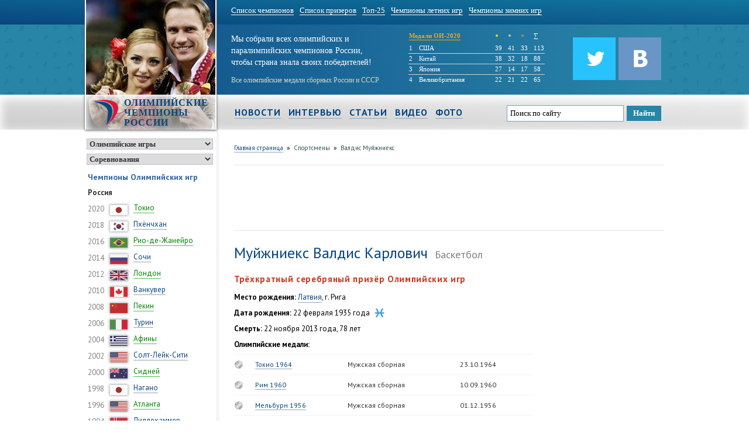

--- FILE ---
content_type: text/html; charset=UTF-8
request_url: https://www.olympic-champions.ru/sportsman/valdis_muyzhnieks/
body_size: 10373
content:
<!DOCTYPE html>
<html lang="ru">
<head>
    <title>Валдис Муйжниекс | Баскетбол</title>
    <meta http-equiv="Content-Type" content="text/html; charset=utf-8" />
    <meta name="keywords" content="Муйжниекс, Валдис, Карлович, Баскетбол" />
    <meta name="description" content="Муйжниекс Валдис, баскетбол, Трёхкратный серебряный призёр Олимпийских игр" />
    <link rel="stylesheet" href="https://www.olympic-champions.ru/css/styles.css" />
    <link rel="shortcut icon" href="https://www.olympic-champions.ru/img/favicon.png" />
    <script type="text/javascript" src="https://www.olympic-champions.ru/js/jquery-2.1.0.min.js"></script>
    <script type="text/javascript" src="https://www.olympic-champions.ru/js/options.js"></script>
    </head>
<body>
<div id="wrap">
    <div id="top-menu">
    <div class="container">
        <ul>
                                                <li><a href="https://www.olympic-champions.ru/olympic/lists/champions_all/">Список чемпионов</a></li>
                                                                <li><a href="https://www.olympic-champions.ru/olympic/lists/prizewinner/">Список призеров</a></li>
                                                                <li><a href="https://www.olympic-champions.ru/olympic/lists/top/">Топ-25</a></li>
                                                                <li><a href="https://www.olympic-champions.ru/olympic/lists/champions_summer/">Чемпионы летних игр</a></li>
                                                                <li><a href="https://www.olympic-champions.ru/olympic/lists/champions_winter/">Чемпионы зимних игр</a></li>
                                    </ul>
    </div>
</div><div id="head">
    <div class="container fon">
        <div class="hlogo">
            <img src="https://www.olympic-champions.ru/img/hlogo/figure_skating_26.jpg" alt="Олимпийские чемпионы России" />
            <div class="logo">
                                <a href="https://www.olympic-champions.ru/"><img src="https://www.olympic-champions.ru/img/logo.png" alt="Олимпийские чемпионы России" /><span>Олимпийские чемпионы России</span></a>
                            </div>
            <label class="back"></label>
        </div>
        <div class="slogan">
            <label>Мы собрали всех олимпийских и<br /> паралимпийских чемпионов России,<br /> чтобы страна знала своих победителей!</label>
            <label class="mini">Все олимпийские медали сборных России и СССР</label>
        </div>
        <div class="sostav"><table class="medals_mini">
    <tr class="no_border_bottom">
        <td colspan="2" style="width: 145px;"><a href="https://www.olympic-champions.ru/olympic/tokyo-2020/medals">Медали ОИ-2020</a></td>
        <td style="color: gold; font-size: 17px; width: 20px">&bull; </td>
        <td style="color: silver; font-size: 17px; width: 20px">&bull; </td>
        <td style="color: #CD7F32; font-size: 17px; width: 20px">&bull; </td>
        <td style=" width: 15px">&sum;</td>
    </tr>
            <tr >
            <td style="width:15px;">1</td>
            <td>США</td>
            <td>39</td>
            <td>41</td>
            <td>33</td>
            <td>113</td>
        </tr>
            <tr >
            <td style="width:15px;">2</td>
            <td>Китай</td>
            <td>38</td>
            <td>32</td>
            <td>18</td>
            <td>88</td>
        </tr>
            <tr >
            <td style="width:15px;">3</td>
            <td>Япония</td>
            <td>27</td>
            <td>14</td>
            <td>17</td>
            <td>58</td>
        </tr>
            <tr class="no_border_bottom">
            <td style="width:15px;">4</td>
            <td>Великобритания</td>
            <td>22</td>
            <td>21</td>
            <td>22</td>
            <td>65</td>
        </tr>
    </table></div>
        <div class="icons">
            <a class="no_border" target="_blank" href="http://vk.com/russian_champions"><img style="margin-top: 10px; float:right;" src="https://www.olympic-champions.ru/img/icons/vk.png" alt="Группа ВКонтакте «Олимпийские чемпионы России»" title="Группа ВКонтакте «Олимпийские чемпионы России»"  /></a>
            <a class="no_border" target="_blank" href="https://twitter.com/olympchampion"><img style="margin-top: 10px; float:right;" src="https://www.olympic-champions.ru/img/icons/twitter.png" alt="Твиттер «Олимпийские чемпионы России»" title="Твиттер «Олимпийские чемпионы России»"  /></a>
        </div>
        <div class="clear"></div>
    </div>
</div>
<div class="clear"></div><div id="main-menu">
    <div class="container">
        <ul>
                                        <li class="mn"><a href="https://www.olympic-champions.ru/news/">Новости</a></li>
                                                        <li class="mn"><a href="https://www.olympic-champions.ru/interview/">Интервью</a></li>
                                                        <li class="mn"><a href="https://www.olympic-champions.ru/articles/">Статьи</a></li>
                                                        <li class="mn"><a href="https://www.olympic-champions.ru/videos/">Видео</a></li>
                                                        <li class="mn"><a href="https://www.olympic-champions.ru/photos/">Фото</a></li>
                                        <li class="find">
                                    <div class="ya-site-form ya-site-form_inited_no" onclick="return {'action':'http://www.olympic-champions.ru/search/','arrow':false,'bg':'transparent','fontsize':13,'fg':'#000000','language':'ru','logo':'rb','publicname':'Поиск на olympic-champions.ru','suggest':false,'target':'_self','tld':'ru','type':2,'usebigdictionary':false,'searchid':2172854,'input_fg':'#000000','input_bg':'#ffffff','input_fontStyle':'normal','input_fontWeight':'normal','input_placeholder':'Поиск по сайту','input_placeholderColor':'#000000','input_borderColor':'#7f9db9'}"><form action="https://yandex.ru/search/site/" method="get" target="_self"><input type="hidden" name="searchid" value="2172854"/><input type="hidden" name="l10n" value="ru"/><input type="hidden" name="reqenc" value=""/><input type="search" name="text" value=""/><input type="submit" value="Найти"/></form></div><style type="text/css">.ya-page_js_yes .ya-site-form_inited_no { display: none; }</style><script type="text/javascript">(function(w,d,c){var s=d.createElement('script'),h=d.getElementsByTagName('script')[0],e=d.documentElement;if((' '+e.className+' ').indexOf(' ya-page_js_yes ')===-1){e.className+=' ya-page_js_yes';}s.type='text/javascript';s.async=true;s.charset='utf-8';s.src=(d.location.protocol==='https:'?'https:':'http:')+'//site.yandex.net/v2.0/js/all.js';h.parentNode.insertBefore(s,h);(w[c]||(w[c]=[])).push(function(){Ya.Site.Form.init()})})(window,document,'yandex_site_callbacks');</script>
                            </li>
        </ul>
    </div>
</div>
<div class="clear"></div><div class="container">
    <div class="left">

    <!--
    <div class="menu-circle">
        <div id="olympic" class="selected"><span><img src="https://www.olympic-champions.ru/img/ogame.png" alt="olympic" /></span></div>
        <div id="paralympic" class=""><span><img src="https://www.olympic-champions.ru/img/pgame.png" alt="paraolympic" /></span></div>
        <span>|</span>
        <div id="fire" class="selected"><span><img src="https://www.olympic-champions.ru/img/fire.png" alt="regions" /></span></div>
        <div id="sports" class=""><span><img src="https://www.olympic-champions.ru/img/types2.png" alt="types" /></span></div>
        <div id="regions" class=""><span><img src="https://www.olympic-champions.ru/img/regions.png" alt="regions" /></span></div>
    </div>
-->
    <div class="menu-circle">
        <select class="type_game">
            <option value="olympic" selected>Олимпийские игры</option>
            <option value="paralympic" >Паралимпийские игры</option>
        </select>
        <select class="type_list">
            <option value="events" selected>Соревнования</option>
            <option value="sports" >Виды спорта</option>
            <option value="regions" >Регионы России</option>
        </select>
    </div>

    <div class="menu_olympic" style="">
        <label>Чемпионы Олимпийских игр</label>
        <ul class="game-type">
    <li>
        <span class="head">Россия</span>
    </li>
	    <li>
        <span>2020</span>
        <img src="https://www.olympic-champions.ru/img/flags/small/japan.png" alt="Япония" title="Япония" />
        <a href="https://www.olympic-champions.ru/olympic/tokyo-2020/medalists" class="green">Токио</a>
    </li>
    <li>
        <span>2018</span>
        <img src="https://www.olympic-champions.ru/img/flags/small/south_korea.png" alt="Республика Корея" title="Республика Корея" />
        <a href="https://www.olympic-champions.ru/olympic/pyeongchang-2018/medalists">Пхёнчхан</a>
    </li>
    <li>
        <span>2016</span>
        <img src="https://www.olympic-champions.ru/img/flags/small/brazil.png" alt="Бразилия" title="Бразилия" />
        <a href="https://www.olympic-champions.ru/olympic/rio-2016/medalists/" class="green">Рио-де-Жанейро</a>
    </li>
    <li>
        <span>2014</span>
        <img src="https://www.olympic-champions.ru/img/flags/small/russia.png" alt="Россия" title="Россия" />
        <a href="https://www.olympic-champions.ru/olympic/sochi-2014/medalists/" >Сочи</a>
    </li>
    <li>
        <span>2012</span>
        <img src="https://www.olympic-champions.ru/img/flags/small/great_britain.png" alt="Великобратания" title="Великобратания" />
        <a href="https://www.olympic-champions.ru/olympic/london-2012/medalists/" class="green">Лондон</a>
    </li>
    <li>
        <span>2010</span>
        <img src="https://www.olympic-champions.ru/img/flags/small/canada.png" alt="Канада" title="Канада" />
        <a href="https://www.olympic-champions.ru/olympic/vancouver-2010/medalists/" >Ванкувер</a>
    </li>
    <li>
        <span>2008</span>
        <img src="https://www.olympic-champions.ru/img/flags/small/china.png" alt="Китай" title="Китай" />
        <a href="https://www.olympic-champions.ru/olympic/beijing-2008/medalists/" class="green">Пекин</a>
    </li>
    <li>
        <span>2006</span>
        <img src="https://www.olympic-champions.ru/img/flags/small/italy.png" alt="Италия" title="Италия" />
        <a href="https://www.olympic-champions.ru/olympic/torino-2006/medalists/" >Турин</a>
    </li>
    <li>
        <span>2004</span>
        <img src="https://www.olympic-champions.ru/img/flags/small/greece.png" alt="Греция" title="Греция" />
        <a href="https://www.olympic-champions.ru/olympic/athens-2004/medalists/" class="green">Афины</a>
    </li>
    <li>
        <span>2002</span>
        <img src="https://www.olympic-champions.ru/img/flags/small/usa.png" alt="США" title="США" />
        <a href="https://www.olympic-champions.ru/olympic/salt_lake-2002/medalists/" >Солт-Лейк-Сити</a>
    </li>
    <li>
        <span>2000</span>
        <img src="https://www.olympic-champions.ru/img/flags/small/australia.png" alt="Австралия" title="Австралия" />
        <a href="https://www.olympic-champions.ru/olympic/sydney-2000/medalists/" class="green">Сидней</a>
    </li>
    <li>
        <span>1998</span>
        <img src="https://www.olympic-champions.ru/img/flags/small/japan.png" alt="Япония" title="Япония" />
        <a href="https://www.olympic-champions.ru/olympic/nagano-1998/medalists/" >Нагано</a>
    </li>
    <li>
        <span>1996</span>
        <img src="https://www.olympic-champions.ru/img/flags/small/usa.png" alt="США" title="США" />
        <a href="https://www.olympic-champions.ru/olympic/atlanta-1996/medalists/" class="green">Атланта</a>
    </li>
    <li>
        <span>1994</span>
        <img src="https://www.olympic-champions.ru/img/flags/small/norway.png" alt="Норвегия" title="Норвегия" />
        <a href="https://www.olympic-champions.ru/olympic/lillehammer-1994/medalists/" >Лиллехаммер</a>
    </li>

    <li>
        <span class="head">Объединённая команда</span>
    </li>
    <li>
        <span>1992</span>
        <img src="https://www.olympic-champions.ru/img/flags/small/spain.png" alt="Испания" title="Испания" />
        <a href="https://www.olympic-champions.ru/olympic/barcelona-1992/medalists/" class="green">Барселона</a>
    </li>
    <li>
        <span>1992</span>
        <img src="https://www.olympic-champions.ru/img/flags/small/france.png" alt="Франция" title="Франция" />
        <a href="https://www.olympic-champions.ru/olympic/albertville-1992/medalists/" >Альбервиль</a>
    </li>

    <li>
        <span class="head">СССР</span>
    </li>
    <li>
        <span>1988</span>
        <img src="https://www.olympic-champions.ru/img/flags/small/south_korea.png" alt="Республика Корея" title="Республика Корея" />
        <a href="https://www.olympic-champions.ru/olympic/seoul-1988/medalists/" class="green">Сеул</a>
    </li>
    <li>
        <span>1988</span>
        <img src="https://www.olympic-champions.ru/img/flags/small/canada.png" alt="Канада" title="Канада" />
        <a href="https://www.olympic-champions.ru/olympic/calgary-1988/medalists/" >Калгари</a>
    </li>
    <li>
        <span>1984</span>
        <img src="https://www.olympic-champions.ru/img/flags/small/yugoslavia.png" alt="Югославия" title="Югославия" />
        <a href="https://www.olympic-champions.ru/olympic/sarajevo-1984/medalists/" >Сараево</a>
    </li>
    <li>
        <span>1980</span>
        <img src="https://www.olympic-champions.ru/img/flags/small/ussr.png" alt="СССР" title="СССР" />
        <a href="https://www.olympic-champions.ru/olympic/moscow-1980/medalists/" class="green">Москва</a>
    </li>
    <li>
        <span>1980</span>
        <img src="https://www.olympic-champions.ru/img/flags/small/usa.png" alt="США" title="США" />
        <a href="https://www.olympic-champions.ru/olympic/lake_placid-1980/medalists/" >Лейк-Плэсид</a>
    </li>
    <li>
        <span>1976</span>
        <img src="https://www.olympic-champions.ru/img/flags/small/canada.png" alt="Канада" title="Канада" />
        <a href="https://www.olympic-champions.ru/olympic/montreal-1976/medalists/" class="green">Монреаль</a>
    </li>
    <li>
        <span>1976</span>
        <img src="https://www.olympic-champions.ru/img/flags/small/austria.png" alt="Австрия" title="Австрия" />
        <a href="https://www.olympic-champions.ru/olympic/innsbruck-1976/medalists/" >Инсбрук</a>
    </li>
    <li>
        <span>1972</span>
        <img src="https://www.olympic-champions.ru/img/flags/small/germany.png" alt="ФРГ" title="ФРГ" />
        <a href="https://www.olympic-champions.ru/olympic/munich-1972/medalists/" class="green">Мюнхен</a>
    </li>
    <li>
        <span>1972</span>
        <img src="https://www.olympic-champions.ru/img/flags/small/japan.png" alt="Япония" title="Япония" />
        <a href="https://www.olympic-champions.ru/olympic/sapporo-1972/medalists/" >Саппоро</a>
    </li>
    <li>
        <span>1968</span>
        <img src="https://www.olympic-champions.ru/img/flags/small/mexico.png" alt="Мексика" title="Мексика" />
        <a href="https://www.olympic-champions.ru/olympic/mexico-1968/medalists/" class="green">Мехико</a>
    </li>
    <li>
        <span>1968</span>
        <img src="https://www.olympic-champions.ru/img/flags/small/france.png" alt="Франция" title="Франция" />
        <a href="https://www.olympic-champions.ru/olympic/grenoble-1968/medalists/" >Гренобль</a>
    </li>
    <li>
        <span>1964</span>
        <img src="https://www.olympic-champions.ru/img/flags/small/japan.png" alt="Япония" title="Япония" />
        <a href="https://www.olympic-champions.ru/olympic/tokyo-1964/medalists/" class="green">Токио</a>
    </li>
    <li>
        <span>1964</span>
        <img src="https://www.olympic-champions.ru/img/flags/small/austria.png" alt="Австрия" title="Австрия" />
        <a href="https://www.olympic-champions.ru/olympic/innsbruck-1964/medalists/" >Инсбрук</a>
    </li>
    <li>
        <span>1960</span>
        <img src="https://www.olympic-champions.ru/img/flags/small/italy.png" alt="Италия" title="Италия" />
        <a href="https://www.olympic-champions.ru/olympic/rome-1960/medalists/" class="green">Рим</a>
    </li>
    <li>
        <span>1960</span>
        <img src="https://www.olympic-champions.ru/img/flags/small/usa.png" alt="США" title="США" />
        <a href="https://www.olympic-champions.ru/olympic/squaw_valley-1960/medalists/" >Скво-Велли</a>
    </li>
    <li>
        <span>1956</span>
        <img src="https://www.olympic-champions.ru/img/flags/small/australia.png" alt="Австралия" title="Австралия" />
        <a href="https://www.olympic-champions.ru/olympic/melbourne-1956/medalists/" class="green">Мельбурн</a>
    </li>
    <li>
        <span>1956</span>
        <img src="https://www.olympic-champions.ru/img/flags/small/italy.png" alt="Италия" title="Италия" />
        <a href="https://www.olympic-champions.ru/olympic/cortina_dampezzo-1956/medalists/" >Кортина-д’Ампеццо</a>
    </li>
    <li>
        <span>1952</span>
        <img src="https://www.olympic-champions.ru/img/flags/small/finland.png" alt="Финляндия" title="Финляндия" />
        <a href="https://www.olympic-champions.ru/olympic/helsinki-1952/medalists/" class="green">Хельсинки</a>
    </li>

    <li>
        <span class="head">Российская империя</span>
    </li>
    <li>
        <span>1912</span>
        <img src="https://www.olympic-champions.ru/img/flags/small/sweden.png" alt="Швеция" title="Швеция" />
        <a href="https://www.olympic-champions.ru/olympic/stockholm-1912/medalists/" class="green">Стокгольм</a>
    </li>
    <li>
        <span>1908</span>
        <img src="https://www.olympic-champions.ru/img/flags/small/great_britain.png" alt="Великобритания" title="Великобритания" />
        <a href="https://www.olympic-champions.ru/olympic/london-1908/medalists/" class="green">Лондон</a>
    </li>
    <li>
        <span>1900</span>
        <img src="https://www.olympic-champions.ru/img/flags/small/france.png" alt="Франция" title="Франция" />
        <a href="https://www.olympic-champions.ru/olympic/paris-1900/medalists/" class="green">Париж</a>
    </li>
    <li><a style="font-size: 10px; font-weight: bold;" href="https://www.olympic-champions.ru/olympic/">Олимпийские игры</a></li>
</ul>    </div>
    <div class="menu_olympic_sport" style="display:none">
        <label>Олимпийские чемпионы по видам спорта</label>
        <ul class="game-list">
            <li><a href="https://www.olympic-champions.ru/olympic/sports/"><b>Рейтинг видов спорта</b></a></li><li class="empty"></li>
                                                                <li><a href="https://www.olympic-champions.ru/olympic/sports/badminton/champions/" class="green">Бадминтон</a></li>
                                                                            <li><a href="https://www.olympic-champions.ru/olympic/sports/basketball/champions/" class="green">Баскетбол</a></li>
                                                                            <li><a href="https://www.olympic-champions.ru/olympic/sports/basketball-3x3/champions/" class="green">Баскетбол 3x3</a></li>
                                                                            <li><a href="https://www.olympic-champions.ru/olympic/sports/biathlon/champions/" >Биатлон</a></li>
                                                                            <li><a href="https://www.olympic-champions.ru/olympic/sports/bobsleigh/champions/" >Бобслей</a></li>
                                                                            <li><a href="https://www.olympic-champions.ru/olympic/sports/boxing/champions/" class="green">Бокс</a></li>
                                                                            <li><a href="https://www.olympic-champions.ru/olympic/sports/wrestling/champions/" class="green">Борьба вольная</a></li>
                                                                            <li><a href="https://www.olympic-champions.ru/olympic/sports/greco_roman_wrestling/champions/" class="green">Борьба греко-римская</a></li>
                                                                            <li><a href="https://www.olympic-champions.ru/olympic/sports/cycle_racing/champions/" class="green">Велоспорт</a></li>
                                                                            <li><a href="https://www.olympic-champions.ru/olympic/sports/water_polo/champions/" class="green">Водное поло</a></li>
                                                                            <li><a href="https://www.olympic-champions.ru/olympic/sports/volleyball/champions/" class="green">Волейбол</a></li>
                                                                            <li><a href="https://www.olympic-champions.ru/olympic/sports/handball/champions/" class="green">Гандбол</a></li>
                                                                            <li><a href="https://www.olympic-champions.ru/olympic/sports/downhill_skiing/champions/" >Горнолыжный спорт</a></li>
                                                                            <li><a href="https://www.olympic-champions.ru/olympic/sports/rowing/champions/" class="green">Гребля академическая</a></li>
                                                                            <li><a href="https://www.olympic-champions.ru/olympic/sports/boating_and_canoeing/champions/" class="green">Гребля на байдарках и каноэ</a></li>
                                                                            <li><a href="https://www.olympic-champions.ru/olympic/sports/judo/champions/" class="green">Дзюдо</a></li>
                                                                            <li><a href="https://www.olympic-champions.ru/olympic/sports/curling/champions/" >Кёрлинг</a></li>
                                                                            <li><a href="https://www.olympic-champions.ru/olympic/sports/equestrianism/champions/" class="green">Конный спорт</a></li>
                                                                            <li><a href="https://www.olympic-champions.ru/olympic/sports/skating/champions/" >Конькобежный спорт</a></li>
                                                                            <li><a href="https://www.olympic-champions.ru/olympic/sports/athletics/champions/" class="green">Лёгкая атлетика</a></li>
                                                                            <li><a href="https://www.olympic-champions.ru/olympic/sports/cross_country/champions/" >Лыжное двоеборье</a></li>
                                                                            <li><a href="https://www.olympic-champions.ru/olympic/sports/skiing/champions/" >Лыжные гонки</a></li>
                                                                            <li><a href="https://www.olympic-champions.ru/olympic/sports/sailing/champions/" class="green">Парусный спорт</a></li>
                                                                            <li><a href="https://www.olympic-champions.ru/olympic/sports/swimming/champions/" class="green">Плавание</a></li>
                                                                            <li><a href="https://www.olympic-champions.ru/olympic/sports/beach_volleyball/champions/" class="green">Пляжный волейбол</a></li>
                                                                            <li><a href="https://www.olympic-champions.ru/olympic/sports/diving/champions/" class="green">Прыжки в воду</a></li>
                                                                            <li><a href="https://www.olympic-champions.ru/olympic/sports/trampoline/champions/" class="green">Прыжки на батуте</a></li>
                                                                            <li><a href="https://www.olympic-champions.ru/olympic/sports/sky_jumping/champions/" >Прыжки с трамплина</a></li>
                                                                            <li><a href="https://www.olympic-champions.ru/olympic/sports/luge/champions/" >Санный спорт</a></li>
                                                                            <li><a href="https://www.olympic-champions.ru/olympic/sports/synchronized_swimming/champions/" class="green">Синхронное плавание</a></li>
                                                                            <li><a href="https://www.olympic-champions.ru/olympic/sports/skeleton/champions/" >Скелетон</a></li>
                                                                            <li><a href="https://www.olympic-champions.ru/olympic/sports/snowboarding/champions/" >Сноубординг</a></li>
                                                                            <li><a href="https://www.olympic-champions.ru/olympic/sports/modern_pentathlon/champions/" class="green">Современное пятиборье</a></li>
                                                                            <li><a href="https://www.olympic-champions.ru/olympic/sports/gymnastics/champions/" class="green">Спортивная гимнастика</a></li>
                                                                            <li><a href="https://www.olympic-champions.ru/olympic/sports/shooting/champions/" class="green">Стрельба</a></li>
                                                                            <li><a href="https://www.olympic-champions.ru/olympic/sports/archery/champions/" class="green">Стрельба из лука</a></li>
                                                                            <li><a href="https://www.olympic-champions.ru/olympic/sports/tennis/champions/" class="green">Теннис</a></li>
                                                                            <li><a href="https://www.olympic-champions.ru/olympic/sports/taekwondo/champions/" class="green">Тхэквондо</a></li>
                                                                            <li><a href="https://www.olympic-champions.ru/olympic/sports/weightlifting/champions/" class="green">Тяжелая атлетика</a></li>
                                                                            <li><a href="https://www.olympic-champions.ru/olympic/sports/fencing/champions/" class="green">Фехтование</a></li>
                                                                            <li><a href="https://www.olympic-champions.ru/olympic/sports/figure_skating/champions/" >Фигурное катание</a></li>
                                                                            <li><a href="https://www.olympic-champions.ru/olympic/sports/freestyle/champions/" >Фристайл</a></li>
                                                                            <li><a href="https://www.olympic-champions.ru/olympic/sports/football/champions/" class="green">Футбол</a></li>
                                                                            <li><a href="https://www.olympic-champions.ru/olympic/sports/hockey/champions/" >Хоккей</a></li>
                                                                            <li><a href="https://www.olympic-champions.ru/olympic/sports/field_hockey/champions/" class="green">Хоккей на траве</a></li>
                                                                            <li><a href="https://www.olympic-champions.ru/olympic/sports/rhythmic_gymnastics/champions/" class="green">Художественная гимнастика</a></li>
                                                                            <li><a href="https://www.olympic-champions.ru/olympic/sports/short_track/champions/" >Шорт-трек</a></li>
                                </ul>
    </div>
    <div class="menu_olympic_region" style="display:none">
        <label>Олимпийские чемпионы по регионам</label>
        <ul class="game-list">
            <li><a href="https://www.olympic-champions.ru/olympic/regions/"><b>Рейтинг регионов</b></a></li><li class="empty"></li>
                                                                                                <li><a href="https://www.olympic-champions.ru/olympic/regions/moskva/" >Москва</a></li>
                                                                                    <li><a href="https://www.olympic-champions.ru/olympic/regions/sankt-peterburg/" >Санкт-Петербург</a></li>
                                                <li class="empty"></li>                                                                                                <li><a href="https://www.olympic-champions.ru/olympic/regions/adygea/" class="green">Республика Адыгея</a></li>
                                                                                    <li><a href="https://www.olympic-champions.ru/olympic/regions/bashkortostan/" class="green">Республика Башкортостан</a></li>
                                                                                    <li><a href="https://www.olympic-champions.ru/olympic/regions/buryatia/" class="green">Республика Бурятия</a></li>
                                                                                    <li><a href="https://www.olympic-champions.ru/olympic/regions/degestan/" class="green">Республика Дагестан</a></li>
                                                                                    <li><a href="https://www.olympic-champions.ru/olympic/regions/ingushetia/" class="green">Республика Ингушетия</a></li>
                                                                                    <li><a href="https://www.olympic-champions.ru/olympic/regions/kabardino-balkaria/" class="green">Республика Кабардино-Балкария</a></li>
                                                                                    <li><a href="https://www.olympic-champions.ru/olympic/regions/kalmykia/" class="green">Республика Калмыкия</a></li>
                                                                                    <li><a href="https://www.olympic-champions.ru/olympic/regions/karachaevo-cherkessia/" class="green">Республика Карачаево-Черкесия</a></li>
                                                                                    <li><a href="https://www.olympic-champions.ru/olympic/regions/karelia/" class="green">Республика Карелия</a></li>
                                                                                    <li><a href="https://www.olympic-champions.ru/olympic/regions/komi/" class="green">Республика Коми</a></li>
                                                                                    <li><a href="https://www.olympic-champions.ru/olympic/regions/mariy-el/" class="green">Республика Марий Эл</a></li>
                                                                                    <li><a href="https://www.olympic-champions.ru/olympic/regions/mordovia/" class="green">Республика Мордовия</a></li>
                                                                                    <li><a href="https://www.olympic-champions.ru/olympic/regions/sakha-yakutia/" class="green">Республика Саха (Якутия)</a></li>
                                                                                    <li><a href="https://www.olympic-champions.ru/olympic/regions/sernaya-ossetia-alania/" class="green">Республика Северная Осетия</a></li>
                                                                                    <li><a href="https://www.olympic-champions.ru/olympic/regions/tatarstan/" class="green">Республика Татарстан</a></li>
                                                                                    <li><a href="https://www.olympic-champions.ru/olympic/regions/udmurtia/" class="green">Удмуртская Республика</a></li>
                                                                                    <li><a href="https://www.olympic-champions.ru/olympic/regions/khakassia/" class="green">Республика Хакасия</a></li>
                                                                                    <li><a href="https://www.olympic-champions.ru/olympic/regions/chechnya/" class="green">Чеченская Республика</a></li>
                                                                                    <li><a href="https://www.olympic-champions.ru/olympic/regions/chuvashia/" class="green">Чувашская Республика</a></li>
                                                <li class="empty"></li>                                                                                                <li><a href="https://www.olympic-champions.ru/olympic/regions/altai-krai/" >Алтайский край</a></li>
                                                                                    <li><a href="https://www.olympic-champions.ru/olympic/regions/zabaikalsky/" >Забайкальский край</a></li>
                                                                                    <li><a href="https://www.olympic-champions.ru/olympic/regions/kamchatka/" >Камчатский край</a></li>
                                                                                    <li><a href="https://www.olympic-champions.ru/olympic/regions/krasnodar/" >Краснодарский край</a></li>
                                                                                    <li><a href="https://www.olympic-champions.ru/olympic/regions/krasnoyarsk/" >Красноярский край</a></li>
                                                                                    <li><a href="https://www.olympic-champions.ru/olympic/regions/perm/" >Пермский край</a></li>
                                                                                    <li><a href="https://www.olympic-champions.ru/olympic/regions/primorye/" >Приморский край</a></li>
                                                                                    <li><a href="https://www.olympic-champions.ru/olympic/regions/stavropol/" >Ставропольский край</a></li>
                                                                                    <li><a href="https://www.olympic-champions.ru/olympic/regions/khabarovsk/" >Хабаровский край</a></li>
                                                <li class="empty"></li>                                                                                                <li><a href="https://www.olympic-champions.ru/olympic/regions/amur/" class="green">Амурская область</a></li>
                                                                                    <li><a href="https://www.olympic-champions.ru/olympic/regions/arkhangelsk/" class="green">Архангельская область</a></li>
                                                                                    <li><a href="https://www.olympic-champions.ru/olympic/regions/astrakhan/" class="green">Астраханская область</a></li>
                                                                                    <li><a href="https://www.olympic-champions.ru/olympic/regions/belgorod/" class="green">Белгородская область</a></li>
                                                                                    <li><a href="https://www.olympic-champions.ru/olympic/regions/bryansk/" class="green">Брянская область</a></li>
                                                                                    <li><a href="https://www.olympic-champions.ru/olympic/regions/vladimir/" class="green">Владимирская область</a></li>
                                                                                    <li><a href="https://www.olympic-champions.ru/olympic/regions/volgograd/" class="green">Волгоградская область</a></li>
                                                                                    <li><a href="https://www.olympic-champions.ru/olympic/regions/vologda/" class="green">Вологодская область</a></li>
                                                                                    <li><a href="https://www.olympic-champions.ru/olympic/regions/voronezh/" class="green">Воронежская область</a></li>
                                                                                    <li><a href="https://www.olympic-champions.ru/olympic/regions/ivanovo/" class="green">Ивановская область</a></li>
                                                                                    <li><a href="https://www.olympic-champions.ru/olympic/regions/irkutsk/" class="green">Иркутская область</a></li>
                                                                                    <li><a href="https://www.olympic-champions.ru/olympic/regions/kaliningrad/" class="green">Калининградская область</a></li>
                                                                                    <li><a href="https://www.olympic-champions.ru/olympic/regions/kaluga/" class="green">Калужская область</a></li>
                                                                                    <li><a href="https://www.olympic-champions.ru/olympic/regions/kemerovo/" class="green">Кемеровская область</a></li>
                                                                                    <li><a href="https://www.olympic-champions.ru/olympic/regions/kirov/" class="green">Кировская область</a></li>
                                                                                    <li><a href="https://www.olympic-champions.ru/olympic/regions/kostroma/" class="green">Костромская область</a></li>
                                                                                    <li><a href="https://www.olympic-champions.ru/olympic/regions/kurgan/" class="green">Курганская область</a></li>
                                                                                    <li><a href="https://www.olympic-champions.ru/olympic/regions/kursk/" class="green">Курская область</a></li>
                                                                                    <li><a href="https://www.olympic-champions.ru/olympic/regions/leningrad/" class="green">Ленинградская область</a></li>
                                                                                    <li><a href="https://www.olympic-champions.ru/olympic/regions/lipetsk/" class="green">Липецкая область</a></li>
                                                                                    <li><a href="https://www.olympic-champions.ru/olympic/regions/magadan/" class="green">Магаданская область</a></li>
                                                                                    <li><a href="https://www.olympic-champions.ru/olympic/regions/moskovskaya/" class="green">Московская область</a></li>
                                                                                    <li><a href="https://www.olympic-champions.ru/olympic/regions/murmansk/" class="green">Мурманская область</a></li>
                                                                                    <li><a href="https://www.olympic-champions.ru/olympic/regions/nizhniy-novgorod/" class="green">Нижегородская область</a></li>
                                                                                    <li><a href="https://www.olympic-champions.ru/olympic/regions/novgorod/" class="green">Новгородская область</a></li>
                                                                                    <li><a href="https://www.olympic-champions.ru/olympic/regions/novosibirsk/" class="green">Новосибирская область</a></li>
                                                                                    <li><a href="https://www.olympic-champions.ru/olympic/regions/omsk/" class="green">Омская область</a></li>
                                                                                    <li><a href="https://www.olympic-champions.ru/olympic/regions/orenburg/" class="green">Оренбургская область</a></li>
                                                                                    <li><a href="https://www.olympic-champions.ru/olympic/regions/orel/" class="green">Орловская область</a></li>
                                                                                    <li><a href="https://www.olympic-champions.ru/olympic/regions/penza/" class="green">Пензенская область</a></li>
                                                                                    <li><a href="https://www.olympic-champions.ru/olympic/regions/pskov/" class="green">Псковская область</a></li>
                                                                                    <li><a href="https://www.olympic-champions.ru/olympic/regions/postov/" class="green">Ростовская область</a></li>
                                                                                    <li><a href="https://www.olympic-champions.ru/olympic/regions/ryazan/" class="green">Рязанская область</a></li>
                                                                                    <li><a href="https://www.olympic-champions.ru/olympic/regions/samara/" class="green">Самарская область</a></li>
                                                                                    <li><a href="https://www.olympic-champions.ru/olympic/regions/saratov/" class="green">Саратовская область</a></li>
                                                                                    <li><a href="https://www.olympic-champions.ru/olympic/regions/sakhalin/" class="green">Сахалинская область</a></li>
                                                                                    <li><a href="https://www.olympic-champions.ru/olympic/regions/sverdlovsk/" class="green">Свердловская область</a></li>
                                                                                    <li><a href="https://www.olympic-champions.ru/olympic/regions/smolensk/" class="green">Смоленская область</a></li>
                                                                                    <li><a href="https://www.olympic-champions.ru/olympic/regions/tambov/" class="green">Тамбовская область</a></li>
                                                                                    <li><a href="https://www.olympic-champions.ru/olympic/regions/tver/" class="green">Тверская область</a></li>
                                                                                    <li><a href="https://www.olympic-champions.ru/olympic/regions/tomsk/" class="green">Томская область</a></li>
                                                                                    <li><a href="https://www.olympic-champions.ru/olympic/regions/tula/" class="green">Тульская область</a></li>
                                                                                    <li><a href="https://www.olympic-champions.ru/olympic/regions/tyumen/" class="green">Тюменская область</a></li>
                                                                                    <li><a href="https://www.olympic-champions.ru/olympic/regions/ulyanovsk/" class="green">Ульяновская область</a></li>
                                                                                    <li><a href="https://www.olympic-champions.ru/olympic/regions/chelyabinsk/" class="green">Челябинская область</a></li>
                                                                                    <li><a href="https://www.olympic-champions.ru/olympic/regions/yaroslavl/" class="green">Ярославская область</a></li>
                                                <li class="empty"></li>                                                                                                <li><a href="https://www.olympic-champions.ru/olympic/regions/yugra/" >Ханты-Мансийский АО — Югра</a></li>
                                                                                    <li><a href="https://www.olympic-champions.ru/olympic/regions/yamalo-nenetskiy/" >Ямало-Ненецкий АО</a></li>
                                                <li class="empty"></li>                                                                                                <li><a href="https://www.olympic-champions.ru/olympic/regions/ussr/" class="green">Страны бывшего СССР</a></li>
                                                                                    <li><a href="https://www.olympic-champions.ru/olympic/regions/other/" class="green">Страны дальнего зарубежья</a></li>
                                                                        <li class="empty"></li>
            <li><a href="https://www.olympic-champions.ru/olympic/regions/no_champions/">Регионы без чемпионов и призёров Олимпийских игр</a></li>
        </ul>
    </div>

    <div class="menu_paralympic" style="display:none">
        <label>Чемпионы Паралимпийских игр</label>
        <ul class="game-type">
    <li>
        <span class="head">Россия</span>
    </li>
    <li>
        <span>2014</span>
        <img src="https://www.olympic-champions.ru/img/flags/small/russia.png" alt="Россия" title="Россия" />
        <a href="https://www.olympic-champions.ru/paralympic/sochi-2014/medalists/" >Сочи</a>
    </li>
    <li>
        <span>2012</span>
        <img src="https://www.olympic-champions.ru/img/flags/small/great_britain.png" alt="Великобратания" title="Великобратания" />
        <a href="https://www.olympic-champions.ru/paralympic/london-2012/medalists/" class="green">Лондон</a>
    </li>
    <li>
        <span>2010</span>
        <img src="https://www.olympic-champions.ru/img/flags/small/canada.png" alt="Канада" title="Канада" />
        <a href="https://www.olympic-champions.ru/paralympic/vancouver-2010/medalists/" >Ванкувер</a>
    </li>
    <li>
        <span>2008</span>
        <img src="https://www.olympic-champions.ru/img/flags/small/china.png" alt="Китай" title="Китай" />
        <a href="https://www.olympic-champions.ru/paralympic/beijing-2008/medalists/" class="green">Пекин</a>
    </li>
    <li>
        <span>2006</span>
        <img src="https://www.olympic-champions.ru/img/flags/small/italy.png" alt="Италия" title="Италия" />
        <a href="https://www.olympic-champions.ru/paralympic/torino-2006/medalists/" >Турин</a>
    </li>
    <li>
        <span>2004</span>
        <img src="https://www.olympic-champions.ru/img/flags/small/greece.png" alt="Греция" title="Греция" />
        <a href="https://www.olympic-champions.ru/paralympic/athens-2004/medalists/" class="green">Афины</a>
    </li>
    <li>
        <span>2002</span>
        <img src="https://www.olympic-champions.ru/img/flags/small/usa.png" alt="США" title="США" />
        <a href="https://www.olympic-champions.ru/paralympic/salt_lake-2002/medalists/" >Солт-Лейк-Сити</a>
    </li>
    <li>
        <span>2000</span>
        <img src="https://www.olympic-champions.ru/img/flags/small/australia.png" alt="Австралия" title="Австралия" />
        <a href="https://www.olympic-champions.ru/paralympic/sydney-2000/medalists/" class="green">Сидней</a>
    </li>
    <li>
        <span>1998</span>
        <img src="https://www.olympic-champions.ru/img/flags/small/japan.png" alt="Япония" title="Япония" />
        <a href="https://www.olympic-champions.ru/paralympic/nagano-1998/medalists/" >Нагано</a>
    </li>
    <li>
        <span>1996</span>
        <img src="https://www.olympic-champions.ru/img/flags/small/usa.png" alt="США" title="США" />
        <a href="https://www.olympic-champions.ru/paralympic/atlanta-1996/medalists/" class="green">Атланта</a>
    </li>
    <li>
        <span>1994</span>
        <img src="https://www.olympic-champions.ru/img/flags/small/norway.png" alt="Норвегия" title="Норвегия" />
        <a href="https://www.olympic-champions.ru/paralympic/lillehammer-1994/medalists/" >Лиллехаммер</a>
    </li>

    <li>
        <span class="head">Объединённая команда</span>
    </li>
    <li>
        <span>1992</span>
        <img src="https://www.olympic-champions.ru/img/flags/small/spain.png" alt="Испания" title="Испания" />
        <a href="https://www.olympic-champions.ru/paralympic/barcelona-1992/medalists/" class="green">Барселона</a>
    </li>
    <li>
        <span>1992</span>
        <img src="https://www.olympic-champions.ru/img/flags/small/france.png" alt="Франция" title="Франция" />
        <a href="https://www.olympic-champions.ru/paralympic/tignes_albertville-1992/medalists/" >Тинь и Альбервиль</a>
    </li>

    <li>
        <span class="head">СССР</span>
    </li>
    <li>
        <span>1988</span>
        <img src="https://www.olympic-champions.ru/img/flags/small/south_korea.png" alt="Республика Корея" title="Республика Корея" />
        <a href="https://www.olympic-champions.ru/paralympic/seoul-1988/medalists/" class="green">Сеул</a>
    </li>
    <li>
        <span>1988</span>
        <img src="https://www.olympic-champions.ru/img/flags/small/austria.png" alt="Австрия" title="Австрия" />
        <a href="https://www.olympic-champions.ru/paralympic/innsbruck-1988/medalists/" >Инсбрук</a>
    </li>
    <li><a style="font-size: 10px; font-weight: bold;" href="https://www.olympic-champions.ru/paralympic/">Паралимпийские игры</a></li>
</ul>    </div>
    <div class="menu_paralympic_sport" style="display:none">
        <label>Паралимпийские чемпионы по видам спорта</label>
        <ul class="game-list">
            <li><a href="https://www.olympic-champions.ru/paralympic/sports/"><b>Рейтинг видов спорта</b></a></li><li class="empty"></li>
                                                                <li><a href="https://www.olympic-champions.ru/paralympic/sports/basketball/champions/" class="green">Баскетбол</a></li>
                                                                            <li><a href="https://www.olympic-champions.ru/paralympic/sports/biathlon/champions/" >Биатлон</a></li>
                                                                            <li><a href="https://www.olympic-champions.ru/paralympic/sports/cycle_racing/champions/" class="green">Велоспорт</a></li>
                                                                            <li><a href="https://www.olympic-champions.ru/paralympic/sports/volleyball/champions/" class="green">Волейбол</a></li>
                                                                            <li><a href="https://www.olympic-champions.ru/paralympic/sports/downhill_skiing/champions/" >Горные лыжи</a></li>
                                                                            <li><a href="https://www.olympic-champions.ru/paralympic/sports/rowing/champions/" class="green">Гребля академическая</a></li>
                                                                            <li><a href="https://www.olympic-champions.ru/paralympic/sports/judo/champions/" class="green">Дзюдо</a></li>
                                                                            <li><a href="https://www.olympic-champions.ru/paralympic/sports/wheelchair_curling/champions/" >Кёрлинг на колясках</a></li>
                                                                            <li><a href="https://www.olympic-champions.ru/paralympic/sports/athletics/champions/" class="green">Лёгкая атлетика</a></li>
                                                                            <li><a href="https://www.olympic-champions.ru/paralympic/sports/skiing/champions/" >Лыжные гонки</a></li>
                                                                            <li><a href="https://www.olympic-champions.ru/paralympic/sports/table_tennis/champions/" class="green">Настольный теннис</a></li>
                                                                            <li><a href="https://www.olympic-champions.ru/paralympic/sports/powerlifting/champions/" class="green">Пауэрлифтинг</a></li>
                                                                            <li><a href="https://www.olympic-champions.ru/paralympic/sports/swimming/champions/" class="green">Плавание</a></li>
                                                                            <li><a href="https://www.olympic-champions.ru/paralympic/sports/sledge_hockey/champions/" >Следж-хоккей</a></li>
                                                                            <li><a href="https://www.olympic-champions.ru/paralympic/sports/shooting/champions/" class="green">Стрельба</a></li>
                                                                            <li><a href="https://www.olympic-champions.ru/paralympic/sports/archery/champions/" class="green">Стрельба из лука</a></li>
                                                                            <li><a href="https://www.olympic-champions.ru/paralympic/sports/football/champions/" class="green">Футбол</a></li>
                                </ul>
    </div>
    <div class="menu_paralympic_region" style="display:none">
        <label>Паралимпийские чемпионы по регионам</label>
        <ul class="game-list">
            <li><a href="https://www.olympic-champions.ru/paralympic/regions/"><b>Рейтинг регионов</b></a></li><li class="empty"></li>
                                                                                                        <li><a href="https://www.olympic-champions.ru/paralympic/regions/moskva/" >Москва</a></li>
                                                                                                    <li><a href="https://www.olympic-champions.ru/paralympic/regions/sankt-peterburg/" >Санкт-Петербург</a></li>
                                                <li class="empty"></li>                                                                                                        <li><a href="https://www.olympic-champions.ru/paralympic/regions/bashkortostan/" class="green">Республика Башкортостан</a></li>
                                                                                                    <li><a href="https://www.olympic-champions.ru/paralympic/regions/degestan/" class="green">Республика Дагестан</a></li>
                                                                                                    <li><a href="https://www.olympic-champions.ru/paralympic/regions/komi/" class="green">Республика Коми</a></li>
                                                                                                    <li><a href="https://www.olympic-champions.ru/paralympic/regions/mariy-el/" class="green">Республика Марий Эл</a></li>
                                                                                                    <li><a href="https://www.olympic-champions.ru/paralympic/regions/mordovia/" class="green">Республика Мордовия</a></li>
                                                                                                    <li><a href="https://www.olympic-champions.ru/paralympic/regions/tatarstan/" class="green">Республика Татарстан</a></li>
                                                                                                    <li><a href="https://www.olympic-champions.ru/paralympic/regions/udmurtia/" class="green">Удмуртская Республика</a></li>
                                                <li class="empty"></li>                                                                                                        <li><a href="https://www.olympic-champions.ru/paralympic/regions/altai-krai/" >Алтайский край</a></li>
                                                                                                    <li><a href="https://www.olympic-champions.ru/paralympic/regions/zabaikalsky/" >Забайкальский край</a></li>
                                                                                                    <li><a href="https://www.olympic-champions.ru/paralympic/regions/kamchatka/" >Камчатский край</a></li>
                                                                                                    <li><a href="https://www.olympic-champions.ru/paralympic/regions/krasnodar/" >Краснодарский край</a></li>
                                                                                                    <li><a href="https://www.olympic-champions.ru/paralympic/regions/krasnoyarsk/" >Красноярский край</a></li>
                                                                                                    <li><a href="https://www.olympic-champions.ru/paralympic/regions/perm/" >Пермский край</a></li>
                                                                                                    <li><a href="https://www.olympic-champions.ru/paralympic/regions/khabarovsk/" >Хабаровский край</a></li>
                                                <li class="empty"></li>                                                                                                        <li><a href="https://www.olympic-champions.ru/paralympic/regions/arkhangelsk/" class="green">Архангельская область</a></li>
                                                                                                    <li><a href="https://www.olympic-champions.ru/paralympic/regions/bryansk/" class="green">Брянская область</a></li>
                                                                                                    <li><a href="https://www.olympic-champions.ru/paralympic/regions/volgograd/" class="green">Волгоградская область</a></li>
                                                                                                    <li><a href="https://www.olympic-champions.ru/paralympic/regions/voronezh/" class="green">Воронежская область</a></li>
                                                                                                    <li><a href="https://www.olympic-champions.ru/paralympic/regions/irkutsk/" class="green">Иркутская область</a></li>
                                                                                                    <li><a href="https://www.olympic-champions.ru/paralympic/regions/kaluga/" class="green">Калужская область</a></li>
                                                                                                    <li><a href="https://www.olympic-champions.ru/paralympic/regions/kemerovo/" class="green">Кемеровская область</a></li>
                                                                                                    <li><a href="https://www.olympic-champions.ru/paralympic/regions/kirov/" class="green">Кировская область</a></li>
                                                                                                    <li><a href="https://www.olympic-champions.ru/paralympic/regions/kurgan/" class="green">Курганская область</a></li>
                                                                                                    <li><a href="https://www.olympic-champions.ru/paralympic/regions/lipetsk/" class="green">Липецкая область</a></li>
                                                                                                    <li><a href="https://www.olympic-champions.ru/paralympic/regions/moskovskaya/" class="green">Московская область</a></li>
                                                                                                    <li><a href="https://www.olympic-champions.ru/paralympic/regions/murmansk/" class="green">Мурманская область</a></li>
                                                                                                    <li><a href="https://www.olympic-champions.ru/paralympic/regions/nizhniy-novgorod/" class="green">Нижегородская область</a></li>
                                                                                                    <li><a href="https://www.olympic-champions.ru/paralympic/regions/omsk/" class="green">Омская область</a></li>
                                                                                                    <li><a href="https://www.olympic-champions.ru/paralympic/regions/penza/" class="green">Пензенская область</a></li>
                                                                                                    <li><a href="https://www.olympic-champions.ru/paralympic/regions/pskov/" class="green">Псковская область</a></li>
                                                                                                    <li><a href="https://www.olympic-champions.ru/paralympic/regions/postov/" class="green">Ростовская область</a></li>
                                                                                                    <li><a href="https://www.olympic-champions.ru/paralympic/regions/samara/" class="green">Самарская область</a></li>
                                                                                                    <li><a href="https://www.olympic-champions.ru/paralympic/regions/saratov/" class="green">Саратовская область</a></li>
                                                                                                    <li><a href="https://www.olympic-champions.ru/paralympic/regions/sverdlovsk/" class="green">Свердловская область</a></li>
                                                                                                    <li><a href="https://www.olympic-champions.ru/paralympic/regions/smolensk/" class="green">Смоленская область</a></li>
                                                                                                    <li><a href="https://www.olympic-champions.ru/paralympic/regions/tula/" class="green">Тульская область</a></li>
                                                                                                    <li><a href="https://www.olympic-champions.ru/paralympic/regions/tyumen/" class="green">Тюменская область</a></li>
                                                                                                    <li><a href="https://www.olympic-champions.ru/paralympic/regions/chelyabinsk/" class="green">Челябинская область</a></li>
                                                <li class="empty"></li>                                                                                                        <li><a href="https://www.olympic-champions.ru/paralympic/regions/yugra/" >Ханты-Мансийский АО — Югра</a></li>
                                                <li class="empty"></li>                                                                            <li class="empty"></li>
            <li><a href="https://www.olympic-champions.ru/paralympic/regions/no_champions/">Регионы без чемпионов и призёров Паралимпийских игр</a></li>
        </ul>
    </div>
    <script type="text/javascript" src="https://www.olympic-champions.ru/js/menu.js"></script>
</div>
    <div class="border">&nbsp;</div>
    <div class="content">
        <ul id="bread">
                            <li><a href="https://www.olympic-champions.ru/">Главная страница</a></li>
                        <li>&nbsp;»&nbsp;</li>                            <li><span>Спортсмены</span></li>
                <li>&nbsp;»&nbsp;</li>                            <li><span>Валдис Муйжниекс</span></li>
                        </ul>        <div class="clear"></div>

        <hr />
                        <script async src="//pagead2.googlesyndication.com/pagead/js/adsbygoogle.js"></script>
                <ins class="adsbygoogle"
                     style="display:inline-block;width:728px;height:90px"
                     data-ad-client="ca-pub-3536632490566186"
                     data-ad-slot="5206370556"></ins>
                <script>
                    (adsbygoogle = window.adsbygoogle || []).push({});
                </script>        <hr />

        <div class="name">
    <h1>Муйжниекс Валдис Карлович <span>Баскетбол</span></h1>
    

    <div class="small">
        <h2>Трёхкратный серебряный призёр Олимпийских игр</h2>
        <p><b>Место рождения:</b> <a href="https://www.olympic-champions.ru/olympic/regions/latvia/">Латвия</a>, г. Рига</p>        <p><b>Дата рождения:</b> 22 февраля 1935 года <img class="zodiac" src="https://www.olympic-champions.ru/img/zodiac/ryby.png" alt="Рыбы" title="Рыбы" /></p>        <p><b>Смерть:</b> 22 ноября 2013 года, 78 лет</p>                <p><b>Олимпийские медали: </b></p>
        <table>
                                    <tr>
                <td><img src="https://www.olympic-champions.ru/img/silver.gif" alt="Серебро" title="Серебро" /></td>
                <td><span><a href="https://www.olympic-champions.ru/olympic/tokyo-1964/medalists/#basketball">Токио 1964</a></span></td>
                <td><label>Мужская сборная</label></td>
                <td><label>23.10.1964</label></td>
            </tr>
                                                <tr>
                <td><img src="https://www.olympic-champions.ru/img/silver.gif" alt="Серебро" title="Серебро" /></td>
                <td><span><a href="https://www.olympic-champions.ru/olympic/rome-1960/medalists/#basketball">Рим 1960</a></span></td>
                <td><label>Мужская сборная</label></td>
                <td><label>10.09.1960</label></td>
            </tr>
                                                <tr>
                <td><img src="https://www.olympic-champions.ru/img/silver.gif" alt="Серебро" title="Серебро" /></td>
                <td><span><a href="https://www.olympic-champions.ru/olympic/melbourne-1956/medalists/#basketball">Мельбурн 1956</a></span></td>
                <td><label>Мужская сборная</label></td>
                <td><label>01.12.1956</label></td>
            </tr>
                                </table>
        <ul class="fast_link">
                                            </ul>
    </div>

    <div class="clear"></div>

    
    <div class="clear"></div>

    
    <div class="clear"></div>

    
    <div class="clear"></div>


    

    
    
    
    <div class="clear"></div>

    <div class="direct">					<!-- Yandex.RTB R-A-98125-1 -->
					<div id="yandex_rtb_R-A-98125-1"></div>
					<script type="text/javascript">
						(function(w, d, n, s, t) {
							w[n] = w[n] || [];
							w[n].push(function() {
								Ya.Context.AdvManager.render({
									blockId: "R-A-98125-1",
									renderTo: "yandex_rtb_R-A-98125-1",
									async: true
								});
							});
							t = d.getElementsByTagName("script")[0];
							s = d.createElement("script");
							s.type = "text/javascript";
							s.src = "//an.yandex.ru/system/context.js";
							s.async = true;
							t.parentNode.insertBefore(s, t);
						})(this, this.document, "yandexContextAsyncCallbacks");
					</script></div>
    
    <div class="clear"></div>

    
    <a name="results"></a>
    
</div>        
    <div class="clear"></div>
    <div class="share">
        <div style="width: 50%">
            <p>Мне нравится</p>
            <div class="fleft">
                <!-- Put this script tag to the <head> of your page -->
                <script type="text/javascript" src="//vk.com/js/api/openapi.js?111"></script>

                <script type="text/javascript">
                    VK.init({apiId: 4035026, onlyWidgets: true});
                </script>

                <!-- Put this div tag to the place, where the Like block will be -->
                <div id="vk_like"></div>
                <script type="text/javascript">
                    VK.Widgets.Like("vk_like", {type: "mini", height: 25});
                </script>
            </div>
            <div class="fleft">
                <iframe src="https://www.facebook.com/plugins/like.php?href=https://www.olympic-champions.ru/sportsman/valdis_muyzhnieks/&width&layout=button_count&action=like&show_faces=true&share=false&height=20" scrolling="no" frameborder="0" style="border:none; overflow:hidden; height:21px; width: 120px;" allowTransparency="true"></iframe>
            </div>
            <div class="fleft">
                <div id="ok_shareWidget"></div>
                <script>
                    !function (d, id, did, st) {
                        var js = d.createElement("script");
                        js.src = "https://connect.ok.ru/connect.js";
                        js.onload = js.onreadystatechange = function () {
                            if (!this.readyState || this.readyState == "loaded" || this.readyState == "complete") {
                                if (!this.executed) {
                                    this.executed = true;
                                    setTimeout(function () {
                                        OK.CONNECT.insertShareWidget(id,did,st);
                                    }, 0);
                                }
                            }};
                        d.documentElement.appendChild(js);
                    }(document,"ok_shareWidget","https://www.olympic-champions.ru/sportsman/valdis_muyzhnieks/","{width:100,height:25,st:'rounded',sz:20,nt:3}");
                </script>
            </div>
        </div>
        <div style="width: 50%">
            <p>Поделиться с друзьями</p>
            <div class="fleft">
                <script type="text/javascript" src="//yandex.st/share/share.js" charset="utf-8"></script>
                <div class="yashare-auto-init" data-yashareL10n="ru" data-yashareQuickServices="vkontakte,facebook,twitter,yaru,odnoklassniki,moimir,gplus" data-yashareTheme="counter"></div>
            </div>
        </div>
    </div>
    </div>
    <div class="clear"></div>
</div><div id="push"></div>
</div>
<div id="footer">
    <div class="container">
        <label class="left">
                        <div>
                <!--LiveInternet counter--><script type="text/javascript" src="https://www.olympic-champions.ru/js/liveinternet.js"></script><!--/LiveInternet-->
            </div>
                    </label>
        <label class="center">
            <div>
                <a href="https://vk.com/russian_champions" target="_blank">ВКонтакте</a>
                <a href="https://twitter.com/olympchampion" target="_blank">Twitter</a>
            </div>
        </label>
        <label class="right">
            <span>Олимпийские чемпионы России</span> &copy; 2009-2020<br />
            Идея и реализация «Студии двоих»
        </label>
    </div>
</div>
<!-- Yandex.Metrika counter --><script type="text/javascript">(function (d, w, c) { (w[c] = w[c] || []).push(function() { try { w.yaCounter12307981 = new Ya.Metrika({id:12307981, webvisor:true, clickmap:true, trackLinks:true, accurateTrackBounce:true}); } catch(e) { } }); var n = d.getElementsByTagName("script")[0], s = d.createElement("script"), f = function () { n.parentNode.insertBefore(s, n); }; s.type = "text/javascript"; s.async = true; s.src = (d.location.protocol == "https:" ? "https:" : "http:") + "//mc.yandex.ru/metrika/watch.js"; if (w.opera == "[object Opera]") { d.addEventListener("DOMContentLoaded", f, false); } else { f(); } })(document, window, "yandex_metrika_callbacks");</script><noscript><div><img src="//mc.yandex.ru/watch/12307981" style="position:absolute; left:-9999px;" alt="" /></div></noscript><!-- /Yandex.Metrika counter -->
<script type="text/javascript" src="https://www.olympic-champions.ru/js/iload/iLoad.js"></script>
</body>
</html>

--- FILE ---
content_type: text/html; charset=utf-8
request_url: https://www.google.com/recaptcha/api2/aframe
body_size: 267
content:
<!DOCTYPE HTML><html><head><meta http-equiv="content-type" content="text/html; charset=UTF-8"></head><body><script nonce="WxJl_DiWWN0rtwUb8ms0TQ">/** Anti-fraud and anti-abuse applications only. See google.com/recaptcha */ try{var clients={'sodar':'https://pagead2.googlesyndication.com/pagead/sodar?'};window.addEventListener("message",function(a){try{if(a.source===window.parent){var b=JSON.parse(a.data);var c=clients[b['id']];if(c){var d=document.createElement('img');d.src=c+b['params']+'&rc='+(localStorage.getItem("rc::a")?sessionStorage.getItem("rc::b"):"");window.document.body.appendChild(d);sessionStorage.setItem("rc::e",parseInt(sessionStorage.getItem("rc::e")||0)+1);localStorage.setItem("rc::h",'1769397814382');}}}catch(b){}});window.parent.postMessage("_grecaptcha_ready", "*");}catch(b){}</script></body></html>